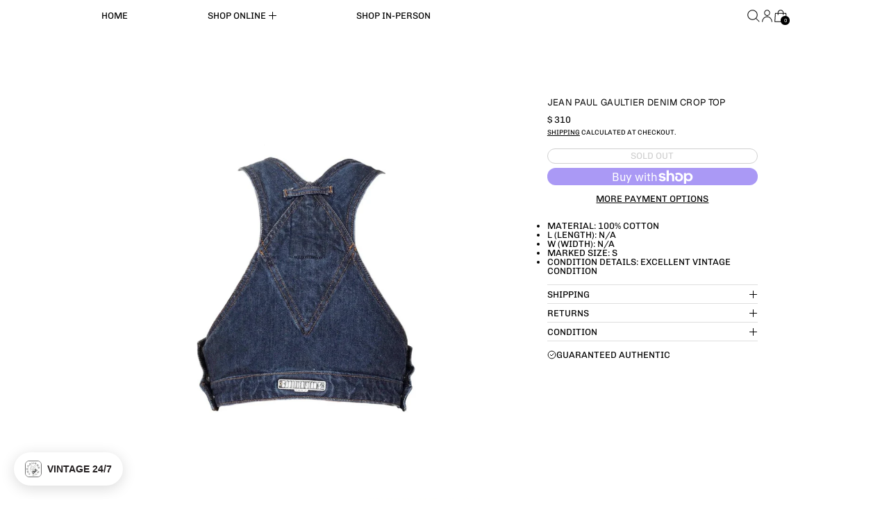

--- FILE ---
content_type: text/javascript
request_url: https://treasuresofnewyorkcity.com/cdn/shop/t/115/assets/cart-count.js?v=66150155982647825591767594980
body_size: -437
content:
document.addEventListener("alpine:init",()=>{Alpine.store("cart_count",{count:window.theme&&window.theme.cartItemCount||0,init(){window.addEventListener("switch:cart:afteradditem",e=>{this._setFromFetchedSection(e.detail.response)}),window.addEventListener("switch:modalcart:cartqtychange",e=>{this._setFromFetchedSection(e.detail.response)})},_setFromFetchedSection(data){const countSectionHTML=data.sections["cart-item-count"];this.count=parseInt(parseDOMFromString(countSectionHTML).firstElementChild.innerText.trim(),10)},countWithText(){let string=theme.strings.itemCountOther;return this.count===1&&(string=theme.strings.itemCountOne),string.replace("{{ count }}",this.count)}})});
//# sourceMappingURL=/cdn/shop/t/115/assets/cart-count.js.map?v=66150155982647825591767594980


--- FILE ---
content_type: text/javascript; charset=utf-8
request_url: https://treasuresofnewyorkcity.com/products/jean-paul-gaultier-denim-crop-top.js
body_size: 388
content:
{"id":6552391516343,"title":"Jean Paul Gaultier Denim Crop Top","handle":"jean-paul-gaultier-denim-crop-top","description":"\u003cul data-mce-fragment=\"1\"\u003e\n\u003cli\u003ematerial: 100% cotton\u003cbr\u003e\n\u003c\/li\u003e\n\u003cli\u003el (length): N\/A\u003c\/li\u003e\n\u003cli\u003ew (width): N\/A\u003c\/li\u003e\n\u003cli\u003emarked size: S\u003cbr\u003e\n\u003c\/li\u003e\n\u003cli\u003e\u003cspan\u003econdition details: excellent vintage condition\u003c\/span\u003e\u003c\/li\u003e\n\u003c\/ul\u003e","published_at":"2021-03-01T14:38:58-05:00","created_at":"2021-03-01T14:38:58-05:00","vendor":"Jean Paul Gaultier","type":"Apparel","tags":["Apparel"],"price":31000,"price_min":31000,"price_max":31000,"available":false,"price_varies":false,"compare_at_price":null,"compare_at_price_min":0,"compare_at_price_max":0,"compare_at_price_varies":false,"variants":[{"id":39282780438711,"title":"Default Title","option1":"Default Title","option2":null,"option3":null,"sku":"","requires_shipping":true,"taxable":true,"featured_image":null,"available":false,"name":"Jean Paul Gaultier Denim Crop Top","public_title":null,"options":["Default Title"],"price":31000,"weight":0,"compare_at_price":null,"inventory_quantity":0,"inventory_management":"shopify","inventory_policy":"deny","barcode":"80438711","quantity_rule":{"min":1,"max":null,"increment":1},"quantity_price_breaks":[],"requires_selling_plan":false,"selling_plan_allocations":[]}],"images":["\/\/cdn.shopify.com\/s\/files\/1\/1156\/9136\/products\/jean-paul-gaultier-denim-crop-top-apparel-153.jpg?v=1683588315","\/\/cdn.shopify.com\/s\/files\/1\/1156\/9136\/products\/jean-paul-gaultier-denim-crop-top-apparel-393.jpg?v=1683588317","\/\/cdn.shopify.com\/s\/files\/1\/1156\/9136\/products\/jean-paul-gaultier-denim-crop-top-apparel-498.png?v=1683588322"],"featured_image":"\/\/cdn.shopify.com\/s\/files\/1\/1156\/9136\/products\/jean-paul-gaultier-denim-crop-top-apparel-153.jpg?v=1683588315","options":[{"name":"Title","position":1,"values":["Default Title"]}],"url":"\/products\/jean-paul-gaultier-denim-crop-top","media":[{"alt":"Jean Paul Gaultier Denim Crop Top - Apparel","id":23592653095095,"position":1,"preview_image":{"aspect_ratio":1.0,"height":1597,"width":1597,"src":"https:\/\/cdn.shopify.com\/s\/files\/1\/1156\/9136\/products\/jean-paul-gaultier-denim-crop-top-apparel-153.jpg?v=1683588315"},"aspect_ratio":1.0,"height":1597,"media_type":"image","src":"https:\/\/cdn.shopify.com\/s\/files\/1\/1156\/9136\/products\/jean-paul-gaultier-denim-crop-top-apparel-153.jpg?v=1683588315","width":1597},{"alt":"Jean Paul Gaultier Denim Crop Top - Apparel","id":23592653160631,"position":2,"preview_image":{"aspect_ratio":1.0,"height":1448,"width":1448,"src":"https:\/\/cdn.shopify.com\/s\/files\/1\/1156\/9136\/products\/jean-paul-gaultier-denim-crop-top-apparel-393.jpg?v=1683588317"},"aspect_ratio":1.0,"height":1448,"media_type":"image","src":"https:\/\/cdn.shopify.com\/s\/files\/1\/1156\/9136\/products\/jean-paul-gaultier-denim-crop-top-apparel-393.jpg?v=1683588317","width":1448},{"alt":"Jean Paul Gaultier Denim Crop Top - Apparel","id":23592653226167,"position":3,"preview_image":{"aspect_ratio":1.0,"height":2048,"width":2047,"src":"https:\/\/cdn.shopify.com\/s\/files\/1\/1156\/9136\/products\/jean-paul-gaultier-denim-crop-top-apparel-498.png?v=1683588322"},"aspect_ratio":1.0,"height":2048,"media_type":"image","src":"https:\/\/cdn.shopify.com\/s\/files\/1\/1156\/9136\/products\/jean-paul-gaultier-denim-crop-top-apparel-498.png?v=1683588322","width":2047}],"requires_selling_plan":false,"selling_plan_groups":[]}

--- FILE ---
content_type: text/javascript
request_url: https://treasuresofnewyorkcity.com/cdn/shop/t/115/assets/zoom.js?v=176387178530281329641767594980
body_size: -133
content:
document.addEventListener("alpine:init",()=>{Alpine.data("Theme_Zoom",()=>({imageProxies:[],_isLandscapeMQL:window.matchMedia("(orientation: landscape)"),viewportIsLandscape:!1,willOverflow:!1,init(){this.viewportIsLandscape=this._isLandscapeMQL.matches,this.$watch("imageProxies",()=>{this.$nextTick(()=>{this.checkOverflow()})}),this._isLandscapeMQL.addEventListener("change",e=>{this.viewportIsLandscape=e.matches}),window.addEventListener("resize",debounce(()=>{this.checkOverflow()},300))},scrollZoomAreaTo(index){document.dispatchEvent(new CustomEvent("unzoom")),this.$root.querySelector(`[data-index="${index}"]`).scrollIntoView({behavior:"smooth"})},checkOverflow(){this.willOverflow=this.$refs.proxyContainer.scrollHeight>window.innerHeight}})),Alpine.data("Theme_Zoomable",()=>({zoomed:!1,loaded:!1,init(){this.imageProxies.push({ratio:this.$refs.image.clientWidth/this.$refs.image.clientHeight,current:!1}),this.$refs.image.complete?this.loaded=!0:this.$refs.image.addEventListener("load",e=>{this.$refs.image.complete&&(this.loaded=!0)})},handleZoom(){this.$nextTick(()=>{const frameWidth=this.$el.clientWidth,frameHeight=this.$el.clientHeight,zoomTarget={x:this.$event.detail.ratioX*this.$refs.image.clientWidth,y:this.$event.detail.ratioY*this.$refs.image.clientHeight},frameCenter={x:frameWidth/2,y:frameHeight/2},pointerDelta={x:frameWidth*this.$event.detail.deltaX,y:frameHeight*this.$event.detail.deltaY};this.$el.scroll(zoomTarget.x-frameCenter.x+pointerDelta.x,zoomTarget.y-frameCenter.y+pointerDelta.y)})},unZoom(){this.zoomed&&(this.zoomed=!1)},handleImageClick(){if(this.zoomed){this.zoomed=!1;return}const unzoomedImageWidth=this.$el.clientWidth,unzoomedImageHeight=this.$el.clientHeight,unzoomedImageCenter={x:unzoomedImageWidth/2,y:unzoomedImageHeight/2};this.$dispatch("zoom",{ratioX:this.$event.offsetX/unzoomedImageWidth,ratioY:this.$event.offsetY/unzoomedImageHeight,deltaX:(unzoomedImageCenter.x-this.$event.offsetX)/unzoomedImageWidth,deltaY:(unzoomedImageCenter.y-this.$event.offsetY)/unzoomedImageHeight}),this.zoomed=!0}}))});
//# sourceMappingURL=/cdn/shop/t/115/assets/zoom.js.map?v=176387178530281329641767594980
